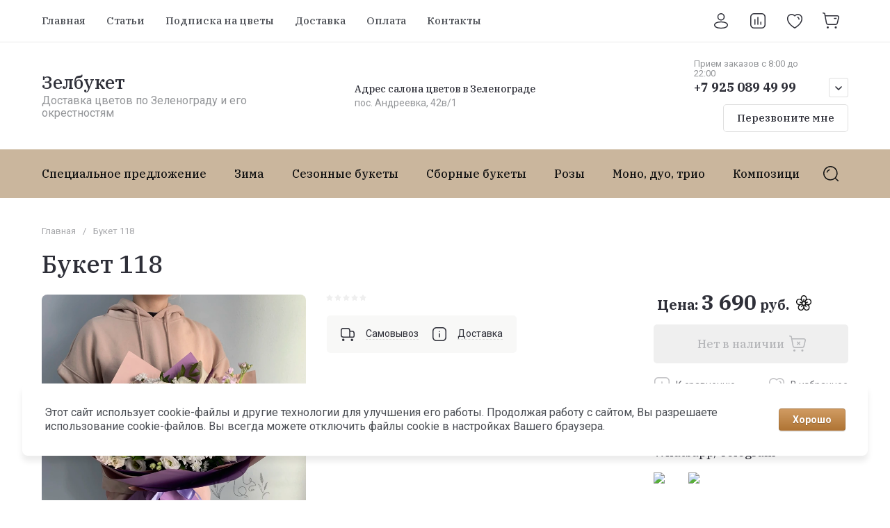

--- FILE ---
content_type: text/javascript
request_url: https://counter.megagroup.ru/4ecde146501debab519b45af6c7bab6d.js?r=&s=1280*720*24&u=https%3A%2F%2Fzelbuket.ru%2Fmagazin%2Fproduct%2Fbuket-118&t=%D0%91%D1%83%D0%BA%D0%B5%D1%82%20118%20%D0%BF%D0%BE%20%D1%86%D0%B5%D0%BD%D0%B5%203690%20%D1%80%D1%83%D0%B1.%20%D0%BA%D1%83%D0%BF%D0%B8%D1%82%D1%8C%20%D0%B2%20%D0%B8%D0%BD%D1%82%D0%B5%D1%80%D0%BD%D0%B5%D1%82-%D0%BC%D0%B0%D0%B3%D0%B0%D0%B7%D0%B8%D0%BD%D0%B5%20%D1%81%D0%B0%D0%BB%D0%BE%D0%BD%D0%B0%20%D1%86%D0%B2%D0%B5%D1%82%D0%BE%D0%B2%20%D0%97%D0%B5%D0%BB%D0%B1%D1%83%D0%BA%D0%B5%D1%82%2C%20%D0%B3&fv=0,0&en=1&rld=0&fr=0&callback=_sntnl1768620521420&1768620521420
body_size: 87
content:
//:1
_sntnl1768620521420({date:"Sat, 17 Jan 2026 03:28:41 GMT", res:"1"})

--- FILE ---
content_type: application/javascript
request_url: https://zelbuket.ru/t/v5117/images/js/seo_addons.js
body_size: 767
content:
document.addEventListener('DOMContentLoaded', function() {
    var b = document.querySelector('.site-sale__items.slider-init');
    
    var e = tns({
        container: ".site-sale__items.slider-init",
        loop: true,
        rewind: false,
        slideBy: 1,
        items: 1,
        autoplayHoverPause: false,
        mode: "carousel",
        axis: "horizontal",
        autoplayButtonOutput: true,
        swipeAngle: 50,
        mouseDrag: true,
        center: false,
        autoWidth: false,
        nav: true,
        controls: true,
        preventActionWhenRunning: true,
        controlsText: [
            '<svg class="gr-svg-icon"><use xlink:href="#icon_shop_slider_prev"></use></svg><svg class="gr-svg-icon gr_small_icon"><use xlink:href="#icon_shop_slider_prev_small"></use></svg>',
            '<svg class="gr-svg-icon"><use xlink:href="#icon_shop_slider_next"></use></svg><svg class="gr-svg-icon gr_small_icon"><use xlink:href="#icon_shop_slider_next_small"></use></svg>'
        ],
        navPosition: "bottom",
    });

    // Функция для обновления высоты слайдера в зависимости от активного слайда
    function updateSliderHeight() {
        var activeSlide = b.querySelector('.tns-slide-active'); // Находим активный слайд
        if (activeSlide) {
            // Устанавливаем высоту контейнера слайдера в соответствии с высотой активного слайда
            b.style.height = activeSlide.offsetHeight + 'px';
        }
    }

    // Устанавливаем начальную высоту слайдера
    updateSliderHeight();

    // Обновляем высоту слайдера при изменении слайда
    e.events.on('indexChanged', updateSliderHeight);

    // Обновляем высоту слайдера при изменении размера окна
    window.addEventListener('resize', updateSliderHeight);
});